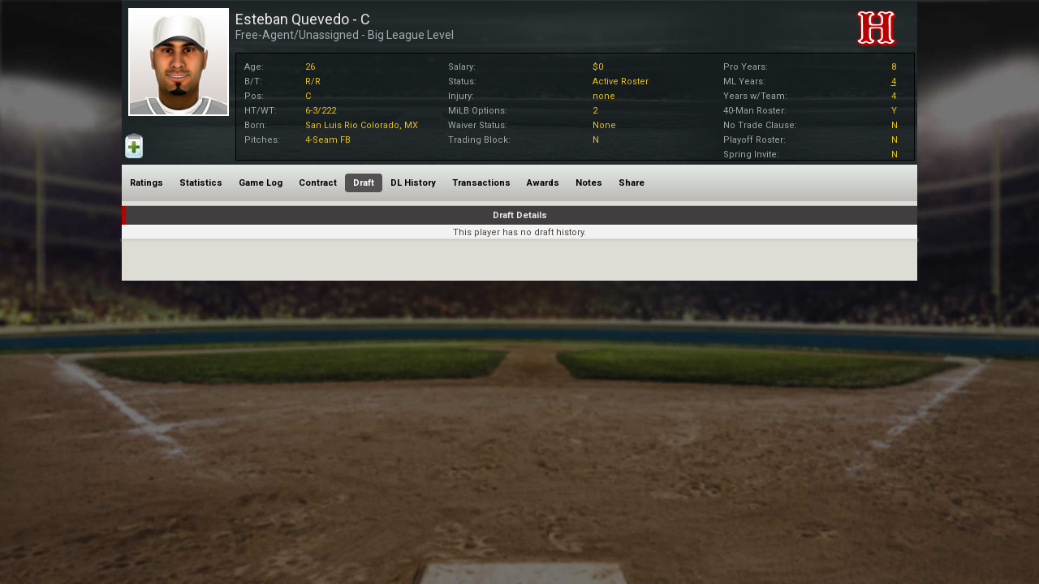

--- FILE ---
content_type: text/html; charset=utf-8
request_url: https://www.whatifsports.com/hbd/Pages/Popups/PlayerDraftHistory.aspx?pid=11411339
body_size: 5808
content:



<!DOCTYPE html><html>
	<head><meta name="viewport" content="width=device-width, initial-scale=1.0" /><meta charset="UTF-8" /><meta name="Keywords" content="WhatIfSports, hardball dynasty, baseball dynasty game, online fantasy baseball game, baseball sim game, simulation baseball game, out of the park baseball, baseball mogul, build your own dynasty" /><meta name="DESCRIPTION" content="View the Hardball Dynasty profile for Esteban Quevedo (C) including player stats, ratings, contract details, transactions and more." /><title>
	Player Profile: Esteban Quevedo - Hardball Dynasty Baseball | WhatIfSports
</title><link href="https://fonts.googleapis.com/css?family=Roboto:300,400,700,400italic|Roboto+Condensed:300,400,700,400italic" rel="stylesheet" type="text/css" /><link id="ctl00_ctl00_fontAwesomeStyle" rel="stylesheet" href="https://maxcdn.bootstrapcdn.com/font-awesome/4.4.0/css/font-awesome.min.css" /><link rel="stylesheet" media="all" type="text/css" href="../../style.css?v=1.0.1" />
  		<style type="text/css" media="all">@import url(style.css); </style>
	    <link rel="stylesheet" type="text/css" href="../../CityStyle.aspx?mainColor=&amp;mainTextColor=&amp;secondaryColor=&amp;secondaryTextColor=&amp;secMainColor=0&amp;secMainTextColor=0&amp;secSecondaryColor=0&amp;secSecondaryTextColor=0&amp;f1=5243&amp;f2=0" /><meta name="twitter:card" content="summary_large_image" /><meta name="twitter:site" content="@whatifsports" />
            <meta property="fb:app_id" content="113669245316849">  
            <meta property="og:title" content="Player Profile: Esteban Quevedo - Hardball Dynasty Baseball | WhatIfSports">
            <meta property="og:description" content="View the Hardball Dynasty profile for Esteban Quevedo (C) including player stats, ratings, contract details, transactions and more." />
            <meta property="og:url" content="https://www.whatifsports.com/hbd/Pages/Popups/PlayerRatings.aspx?pid=11411339" />
            <meta property="og:type" content="website" />
            <meta property="og:image" content="https://static.whatifsports.com/hbd/images/headshots/race4/age20/4200686.jpg" />
            <meta name="twitter:title" content="Player Profile: Esteban Quevedo - Hardball Dynasty Baseball | WhatIfSports" />
            <meta name="twitter:description" content="View the Hardball Dynasty profile for Esteban Quevedo (C) including player stats, ratings, contract details, transactions and more." />
        
    <!-- Google tag (gtag.js) -->
<script async src="https://www.googletagmanager.com/gtag/js?id=G-XMNJ34PCXR"></script>
<script>
  window.dataLayer = window.dataLayer || [];
  function gtag(){dataLayer.push(arguments);}
  gtag('js', new Date());

  gtag('config', 'G-XMNJ34PCXR');
</script>



<meta name="Esteban Quevedo - Free-Agent/Unassigned" content="Esteban Quevedo, Free-Agent/Unassigned" /><link rel="canonical" href="https://www.whatifsports.com/hbd/Pages/Popups/PlayerRatings.aspx?pid=11411339" /><style type="text/css">
	/* <![CDATA[ */
	#ctl00_ctl00_Main_mcPH_PlayerHeader_PlayerMenu img.icon { border-style:none;vertical-align:middle; }
	#ctl00_ctl00_Main_mcPH_PlayerHeader_PlayerMenu img.separator { border-style:none;display:block; }
	#ctl00_ctl00_Main_mcPH_PlayerHeader_PlayerMenu ul { list-style:none;margin:0;padding:0;width:auto; }
	#ctl00_ctl00_Main_mcPH_PlayerHeader_PlayerMenu ul.dynamic { z-index:1; }
	#ctl00_ctl00_Main_mcPH_PlayerHeader_PlayerMenu a { text-decoration:none;white-space:nowrap;display:block; }
	#ctl00_ctl00_Main_mcPH_PlayerHeader_PlayerMenu a.popout { background-image:url("/hbd/WebResource.axd?d=4ZbEIcjXYD-HJWVVbtcCHBYm7hLSaAKEhyrL9CZD1Km6fVehM64fPAc9R8r-pj8KjUyhpJsJ4QMK6nSJ4iDFHdLe0RSZ1OSkfB1Mqo2JBl1sTLkp0&t=636765319264470882");background-repeat:no-repeat;background-position:right center;padding-right:14px; }
	/* ]]> */
</style></head>	
    <body id="playerdrafthistory" class="playerprofilepopup_content playerProfileHeaderPage">
        <div class="pageContentWrapper">
            <form name="aspnetForm" method="post" action="./PlayerDraftHistory.aspx?pid=11411339" id="aspnetForm">
<div>
<input type="hidden" name="__EVENTTARGET" id="__EVENTTARGET" value="" />
<input type="hidden" name="__EVENTARGUMENT" id="__EVENTARGUMENT" value="" />
<input type="hidden" name="__VIEWSTATE" id="__VIEWSTATE" value="/[base64]/////w9kAgcPFCsAAmQC/////w9kAgkPFCsAAg8WAh8JBRVGcmVlLUFnZW50L1VuYXNzaWduZWRkAvsoZAIPD2QWAgIBD2QWAmYPZBYEAgEPFCsAAg8WBB8JBQ9Fc3RlYmFuIFF1ZXZlZG8fAmdkAv////8PZAIDDxQrAAJkAv////8PZAIED2QWAmYPPCsADQEMFCsAC2QUKwACFgIeC05hdmlnYXRlVXJsBTEvaGJkL1BhZ2VzL1BvcHVwcy9QbGF5ZXJSYXRpbmdzLmFzcHg/cGlkPTExNDExMzM5ZBQrAAIWAh8KBS8vaGJkL1BhZ2VzL1BvcHVwcy9QbGF5ZXJTdGF0cy5hc3B4P3BpZD0xMTQxMTMzOWQUKwACFgIfCgUtL2hiZC9QYWdlcy9Qb3B1cHMvUGxheWVyTG9nLmFzcHg/[base64]/cGlkPTExNDExMzM5ZBQrAAIWAh8KBTAvaGJkL1BhZ2VzL1BvcHVwcy9QbGF5ZXJBd2FyZHMuYXNweD9waWQ9MTE0MTEzMzlkFCsAAhYCHwoFLy9oYmQvUGFnZXMvUG9wdXBzL1BsYXllck5vdGVzLmFzcHg/cGlkPTExNDExMzM5ZBQrAAIWAh8KBS4vaGJkL1BhZ2VzL1BvcHVwcy9QbGF5ZXJCbG9nLmFzcHg/[base64]" />
</div>

<script type="text/javascript">
//<![CDATA[
var theForm = document.forms['aspnetForm'];
if (!theForm) {
    theForm = document.aspnetForm;
}
function __doPostBack(eventTarget, eventArgument) {
    if (!theForm.onsubmit || (theForm.onsubmit() != false)) {
        theForm.__EVENTTARGET.value = eventTarget;
        theForm.__EVENTARGUMENT.value = eventArgument;
        theForm.submit();
    }
}
//]]>
</script>


<script src="/hbd/WebResource.axd?d=799YDRJiJSTOx5yd2AXzTVEn04UEFA3HAwYQgn7NcRWRq7LhW56WeF4YWiVAKvtSSp5qW4CUNnQoHp_XNhAKJPxIdBg1&amp;t=636765319264470882" type="text/javascript"></script>


<script src="/hbd/ClientScripts/jquery-2.1.4.min.js" type="text/javascript"></script>
<script src="/hbd/ClientScripts/common.js" type="text/javascript"></script>
<script src="/hbd/ClientScripts/sorttable.js" type="text/javascript"></script>
<script src="/hbd/ClientScripts/Social.js" type="text/javascript"></script>
<script src="/hbd/ClientScripts/Popup_ProfilePages.js" type="text/javascript"></script>
<script src="/hbd/ScriptResource.axd?d=-4hHp-46JlT39a3WiP2yHgoorLcpc7ZKKBq6tZbpwnBegHDcrBKndo6VbeDVW6GwW3rfIuGFPWmDi_h-acot2JJMLbwIY4bO9wfAnMcNpwwqN1mFSDDuqxV5910sJ7x-DxBRKpWlyy3c69mAM4yRIBTV5fE1&amp;t=29665526" type="text/javascript"></script>
<script src="/hbd/ScriptResource.axd?d=cxrtY2z69FQO07NDfBDkwtZWlqY-B0wCltpEWtaksgz7mrs51ToJeKCQNvo5Khavse2QPXeUaJBPuf9WvFdZ0te4Olxef0ZHUWLO3vI0B-RcpFTnlX0H6NvcQv_6qc69AhoBEmSMLCxvRe0uqXMBmb_rLgRp5OfVJBiUTRTaq-lWbe5m0&amp;t=ffffffff999c3159" type="text/javascript"></script>
<script src="/hbd/ScriptResource.axd?d=YBPBi4KsnZdJ94L-vYUcYtXPGVwbPDaRFl7FfpKTZM2apft0BESObZez_Di-4b-t3mk9pg7IfEh7OPhCwlAaFEJ0lk1oppki8uousbz-BGP4YcHL2zeEIGkExsU77pPi3OU5OG4yRwGbqhVd9NiNkEsOMlpMKVxhQeZipe2z3nZRQ-ZF0&amp;t=ffffffff999c3159" type="text/javascript"></script>
<div>

	<input type="hidden" name="__VIEWSTATEGENERATOR" id="__VIEWSTATEGENERATOR" value="862AB698" />
	<input type="hidden" name="__EVENTVALIDATION" id="__EVENTVALIDATION" value="/wEdAAT9I6+A4f5B9T8/Z3qCT1UKr19cwI49Ogtrb3k7LDDM6UKoJ2jC/ypewlWG5wbSDYTZHsMfDWfAC2mI2bLIb00EmhPNfXMm+xaLIPVRdR3RzdZ6ljs=" />
</div>
                <input type="hidden" name="ctl00$ctl00$ValidationId" id="ctl00_ctl00_ValidationId" value="-1" />
                
    <div class="maincontainer">
        <div class="maincontent">
            <div class="middle">
                
	<div id="HeaderGroup">
		
<div id="ctl00_ctl00_Main_mcPH_PlayerHeader_BioInfo" class="bioInfo">
    <script type="text/javascript">
//<![CDATA[
Sys.WebForms.PageRequestManager._initialize('ctl00$ctl00$Main$mcPH$PlayerHeader$ScriptManager1', 'aspnetForm', ['tctl00$ctl00$Main$mcPH$PlayerHeader$Watch_Clipboard_UpdatePanel',''], [], [], 90, 'ctl00$ctl00');
//]]>
</script>

    <div class="playerInfo">
        <div class="hiddenPlayerID none"><input type="hidden" name="ctl00$ctl00$Main$mcPH$PlayerHeader$HiddenPlayerID" id="ctl00_ctl00_Main_mcPH_PlayerHeader_HiddenPlayerID" value="11411339" /></div>
        <div class="controlPanel">
            <div class="selectionOuterDiv">
                <div class="selectionSection">
                    <div id="ctl00_ctl00_Main_mcPH_PlayerHeader_Watch_Clipboard_UpdatePanel">
	
                            <div id="CopyToClipboardGroup" class="selectIconGroup">
                                
                                <input type="image" name="ctl00$ctl00$Main$mcPH$PlayerHeader$CopyToClipboard2" id="ctl00_ctl00_Main_mcPH_PlayerHeader_CopyToClipboard2" title="Add to Clipboard" class="profileIconLarge" src="../../Images/Icons/Clipboard/Clipboard.png" style="border-width:0px;" />
                            </div>

                            
                            
                            <div class="clearer"></div>
                        
</div>
                </div>
            </div>
            
        </div>
        



<div class="playerInfoPanel">
	<div id="ImageInfo">
		
		
<div class="headshot_control">
	<div id="ctl00_ctl00_Main_mcPH_PlayerHeader_PlayerProfileHeaderCachePage_Headshot_Image_headshot" class="headshot" style="background-image:url(&#39;https://static.whatifsports.com/hbd/images/headshots/race4/age20/4200686.jpg&#39;);">
		<img src="../../Images/Headshots/Jerseys/Generic.gif" id="ctl00_ctl00_Main_mcPH_PlayerHeader_PlayerProfileHeaderCachePage_Headshot_Image_jersey" class="jersey" alt=" " />
	</div>
</div>

	</div>
</div>
<div class="bioTablesPanel">
	<div id="PlayerInfoGroup">
		<h1><span class="PlayerName">
			<span class='noClassification'></span>Esteban Quevedo - C</span>
			<span class="PlayerProspect">
				</span></h1>
		<h2><span class="PlayerFranchise">
			<a title="Open Franchise Profile" onmouseover="javascript:window.status=&#39;Click here for the franchise profile!&#39;;return true;" onmouseout="javascript:window.status=&#39;&#39;;return true;" onclick="OpenWindow(this.href, &#39;FranchiseProfile_5243&#39;, 770, 580); return false;" href="/hbd/Pages/Popups/FranchiseRatings.aspx?fid=5243">Free-Agent/Unassigned</a></span></h2>
		<span class="PlayerLevel">
			<span id="ctl00_ctl00_Main_mcPH_PlayerHeader_PlayerProfileHeaderCachePage_InfoLevel"><span id='dash'>&nbsp;- </span>Big League Level</span></span>
	</div>
	<div class="controlTopPanel">
		<div id="FranchiseLogo">
			
<div class="franchise_logo">
	<img src="/hbd/Images/FranchiseLogos/100x100/Generic.png" id="ctl00_ctl00_Main_mcPH_PlayerHeader_PlayerProfileHeaderCachePage_Franchise_Logo_logo" width="148" height="73" alt="none" />
</div>

		</div>
	</div>
	<div class="clearer"></div>
</div>
<div class="expandCollapse player">Show Info</div>
<div class="centerPanels">
	<div id="GeneralInfo">
		
<div id="infosection">
    <table id="playerinfotable">
        <tbody>
            
            <tr>
                <td class="subdata age">Age:</td>
                <td class="value"><span class="data">26</span></td>
            </tr>
            <tr>
                <td class="subdata bt">B/T:</td>
                <td class="value"><span class="data">R/R</span></td>
            </tr>
            <tr>
                <td class="subdata pos">Pos:</td>
                <td class="value"><span class="data">C</span></td>
            </tr>
            <tr>
                <td class="subdata ht">HT/WT:</td>
                <td class="value"><span class="data">6-3/222</span></td>
            </tr>
            <tr>
                <td class="subdata born">Born:</td>
                <td class="value"><span class="data">San Luis Rio Colorado, MX</span></td>
            </tr>
            <tr>
                <td class="subdata pitches">Pitches:</td>
                <td class="value"><span class="data">4-Seam FB</span></td>
            </tr>
        </tbody>
    </table>
</div>

	</div>
	<div id="StatusInfo">
		
<table id="statusinfotable">
    <tbody>
        <tr>
            <td>Salary:</td>
                <td><span class="primarydata">$0</span></td>
            <td>Pro Years:</td>
                <td><span class="primarydata">8</span></td>
        </tr>
        <tr>
            <td>Status:</td>
                <td><span class="primarydata">Active Roster</span></td>
            <td>ML Years:</td>
                <td><span class="primarydata"><a title="ML Service Time:4.016">4</a></span></td>
        </tr>
        <tr>
            <td>Injury:</td>
                <td><span class="primarydata">none</span></td>
            <td>Years w/Team:</td>
                <td><span class="primarydata">4</span></td>
        </tr>
        <tr>
            <td>MiLB Options:</td>
                <td><span class="primarydata">2</span></td>
            <td>40-Man Roster:</td>
                <td><span class="primarydata">Y</span></td>
        </tr>
        <tr>
            <td>Waiver Status:</td>
                <td><span class="primarydata">None</span></td>
            <td>No Trade Clause:</td>
                <td><span class="primarydata">N</span></td>
        </tr>
        <tr>
            <td>Trading Block:</td>
                <td><span class="primarydata">N</span></td>
            <td>Playoff Roster:</td>
                <td><span class="primarydata">N</span></td>
        </tr>
        <tr>
            <td></td>
                <td></td>
            <td>Spring Invite:</td>
                <td><span class="primarydata">N</span></td>
        </tr>
        
    </tbody>
</table>

	</div>
	<div class="clearer"></div>
</div>

        <div class="clearer"></div>
    </div>
    <div class="clearer"></div>
</div>

<div id="ctl00_ctl00_Main_mcPH_PlayerHeader_GlobalNavigation" class="globalNavigation">
    <div class="PageNav" id="ctl00_ctl00_Main_mcPH_PlayerHeader_PlayerMenu">
	<ul class="level1">
		<li><a class="level1" href="/hbd/Pages/Popups/PlayerRatings.aspx?pid=11411339">Ratings</a></li><li><a class="level1" href="/hbd/Pages/Popups/PlayerStats.aspx?pid=11411339">Statistics</a></li><li><a class="level1" href="/hbd/Pages/Popups/PlayerLog.aspx?pid=11411339">Game Log</a></li><li><a class="level1" href="/hbd/Pages/Popups/PlayerContracts.aspx?pid=11411339">Contract</a></li><li><a class="level1 selected" href="/hbd/Pages/Popups/PlayerDraftHistory.aspx?pid=11411339">Draft</a></li><li><a class="level1" href="/hbd/Pages/Popups/PlayerInjuries.aspx?pid=11411339">DL History</a></li><li><a class="level1" href="/hbd/Pages/Popups/PlayerTransactions.aspx?pid=11411339">Transactions</a></li><li><a class="level1" href="/hbd/Pages/Popups/PlayerAwards.aspx?pid=11411339">Awards</a></li><li><a class="level1" href="/hbd/Pages/Popups/PlayerNotes.aspx?pid=11411339">Notes</a></li><li><a class="level1" href="/hbd/Pages/Popups/PlayerBlog.aspx?pid=11411339">Share</a></li>
	</ul>
</div>
    <span id="ctl00_ctl00_Main_mcPH_PlayerHeader_mobileNavSpan" class="mobileNavSpan">More</span>
    <ul class="mobileNavUL">
        <li class="ratings"><a href="../../Pages/Popups/PlayerRatings.aspx?pid=11411339">Ratings</a></li>
        <li class="statistics"><a href="../../Pages/Popups/PlayerStats.aspx?pid=11411339">Statistics</a></li>
        <li class="gameLog"><a href="../../Pages/Popups/PlayerLog.aspx?pid=11411339">Game Log</a></li>
        <li class="contract"><a href="../../Pages/Popups/PlayerContracts.aspx?pid=11411339">Contract</a></li>
        <li class="draft"><a href="../../Pages/Popups/PlayerDraftHistory.aspx?pid=11411339">Draft</a></li>
        <li class="dlHistory"><a href="../../Pages/Popups/PlayerInjuries.aspx?pid=11411339">DL History</a></li>
        <li class="transactions"><a href="../../Pages/Popups/PlayerTransactions.aspx?pid=11411339">Transactions</a></li>
        <li class="awards"><a href="../../Pages/Popups/PlayerAwards.aspx?pid=11411339">Awards</a></li>
        <li class="notes"><a href="../../Pages/Popups/PlayerNotes.aspx?pid=11411339">Notes</a></li>
        <li class="share"><a href="../../Pages/Popups/PlayerBlog.aspx?pid=11411339">Share</a></li>
        <li class="siteStaff simStats"><a href="../../Pages/Popups/PlayerSimStats.aspx?pid=11411339">Sim Stats</a></li>
    </ul>
</div>
	</div>

    <div class="top_header">
        Draft Details
        <div class="top_header_franchiseColor"></div>
    </div>
    <div id="ctl00_ctl00_Main_mcPH_tblNoDetails" class="nodata">This player has no draft history.</div>
	<div class="popupBody">
    
        </div>
	  


            </div>
        </div>
    </div>

            
<script type='text/javascript'>new Sys.WebForms.Menu({ element: 'ctl00_ctl00_Main_mcPH_PlayerHeader_PlayerMenu', disappearAfter: 500, orientation: 'vertical', tabIndex: 0, disabled: false });</script></form>
        </div>
                        
    <script defer src="https://static.cloudflareinsights.com/beacon.min.js/vcd15cbe7772f49c399c6a5babf22c1241717689176015" integrity="sha512-ZpsOmlRQV6y907TI0dKBHq9Md29nnaEIPlkf84rnaERnq6zvWvPUqr2ft8M1aS28oN72PdrCzSjY4U6VaAw1EQ==" data-cf-beacon='{"version":"2024.11.0","token":"400f5065f39440968f8ab0a540ea3cca","r":1,"server_timing":{"name":{"cfCacheStatus":true,"cfEdge":true,"cfExtPri":true,"cfL4":true,"cfOrigin":true,"cfSpeedBrain":true},"location_startswith":null}}' crossorigin="anonymous"></script>
</body>
</html>